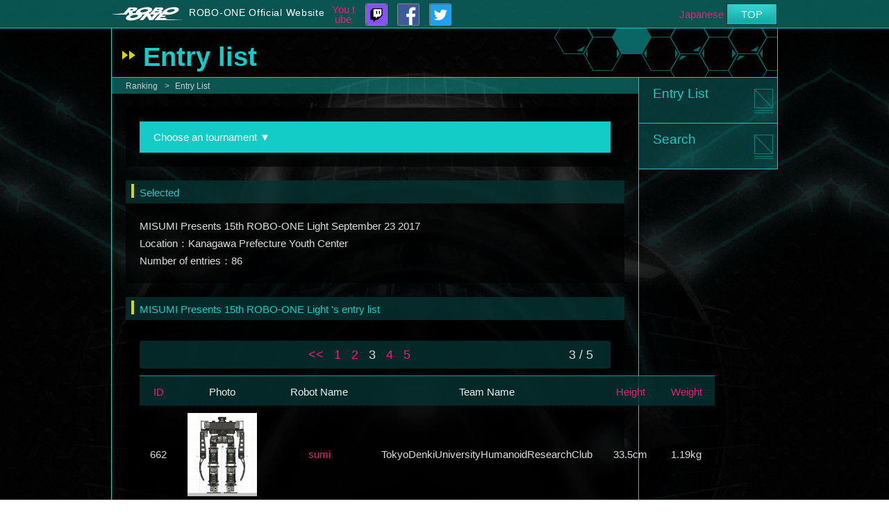

--- FILE ---
content_type: text/html; charset=UTF-8
request_url: https://robo-one.com/en/rankings/roboone/24/page:3/sort:Robot.id/direction:desc
body_size: 21639
content:
<!DOCTYPE html PUBLIC "-//W3C//DTD XHTML 1.0 Transitional//EN" "http://www.w3.org/TR/xhtml1/DTD/xhtml1-transitional.dtd">
<html xmlns="http://www.w3.org/1999/xhtml">
<head>
	<meta http-equiv="Content-Type" content="text/html; charset=utf-8" />	<title>
		Entry list - ROBO-ONE -	</title>
	<meta name='description' content='' />
<meta name='keywords' content='ROBO-ONE' />
<link href="/en/favicon.ico" type="image/x-icon" rel="icon" /><link href="/en/favicon.ico" type="image/x-icon" rel="shortcut icon" />
	<link rel="stylesheet" type="text/css" href="/en/css/common.css" />
	<link rel="stylesheet" type="text/css" href="/en/css/login200915.css" />

	<script type="text/javascript" src="/en/js/jquery-1.11.0.min.js"></script>
	<script type="text/javascript" src="/en/js/rollover.js"></script>
<script type="text/javascript" src="/en/js/choose_tournament.js"></script>
<script>
  (function(i,s,o,g,r,a,m){i['GoogleAnalyticsObject']=r;i[r]=i[r]||function(){
  (i[r].q=i[r].q||[]).push(arguments)},i[r].l=1*new Date();a=s.createElement(o),
  m=s.getElementsByTagName(o)[0];a.async=1;a.src=g;m.parentNode.insertBefore(a,m)
  })(window,document,'script','//www.google-analytics.com/analytics.js','ga');

  ga('create', 'UA-54874227-1', 'auto');
  ga('send', 'pageview');

</script>

</head>
<body>
	<div id="container">
		<div id="headerWrapUser">
			<div id="headerUser">
				<div id="logo"><a href="/en/" alt="ROBO-ONE"><img src="/en/img/logo.png" alt="" /></a></div>
									<div id="headerTitle"><a href="/en/">ROBO-ONE Official Website</a></div>
				
				<a href="https://www.youtube.com/channel/UC0kEunlGgJo3psTfFAUDJFQ" id="topYoutubeLink" alt="Twitch" target="_blank">You tube</a>				<a href="https://www.twitch.tv/robo_one" id="topFacebookLink" alt="Twitch" target="_blank"><img src="/en/img/twitch_logo.png" alt="" /></a>				<a href="https://www.facebook.com/BipedRobotAssociation/" id="topFacebookLink" alt="FACEBOOK" target="_blank"><img src="/en/img/facebook.png" alt="" /></a>				<a href="https://twitter.com/robooneofficial" id="topFacebookLink" alt="FACEBOOK" target="_blank"><img src="/en/img/twitter.png" alt="" /></a>
				<div id="topRightMenu">
											<a href="https://www.robo-one.com/">Japanese</a>										<a href="/en/" class="button headerButton">TOP</a>									</div>
			</div>
		</div>
		<div id="content" class="structure">
			<div id="pageTitle"><h1>Entry list			</h1></div>
			<div class="leftColRank">
								
<div class="pankuzu">
	<a href="/en/rankings/">Ranking</a>>
	<a href="/en/rankings/roboone/">Entry List</a></div>

<div class="cautionCol">

			<div class="choose_tournament">Choose an tournament &#x25BC;</div>
		<div class="line choose_tournament_block">
				<a href="/en/rankings/roboone/82">[2026.3.7-8] 28th ROBO-ONE Light</a><br>
				<a href="/en/rankings/roboone/81">[2025.9.20-21] MISUMI presents 44th ROBO-ONE</a><br>
				<a href="/en/rankings/roboone/84">[2025.7.13] </a><br>
				<a href="/en/rankings/roboone/80">[2025.3.8-9] 27th ROBO-ONE Light</a><br>
				<a href="/en/rankings/roboone/74">[2024.9.21-22] MISUMI presents 43rd ROBO-ONE</a><br>
				<a href="/en/rankings/roboone/72">[2024.3.3] 26thROBO-ONE Light</a><br>
				<a href="/en/rankings/roboone/71">[2023.9.23-24] MISUMI presents 42nd ROBO-ONE</a><br>
				<a href="/en/rankings/roboone/65">[2022.3.6] 40th ROBO-ONE</a><br>
				<a href="/en/rankings/roboone/66">[2022.3.5] 24th ROBO-ONE Light</a><br>
				<a href="/en/rankings/roboone/56">[2021.2.28] MISUMI Presents 38th ROBO-ONE</a><br>
				<a href="/en/rankings/roboone/57">[2021.2.27] MISUMI presents 22nd ROBO-ONE Light</a><br>
				<a href="/en/rankings/roboone/50">[2020.9.21] MISUMI Presents 37th ROBO-ONE</a><br>
				<a href="/en/rankings/roboone/52">[2020.9.20] MISUMI presents 21st ROBO-ONE Light</a><br>
				<a href="/en/rankings/roboone/53">[2020.9.19] MISUMI presents 7th ROBO-ONE auto</a><br>
				<a href="/en/rankings/roboone/46">[2020.2.9] MISUMI Presents 36th ROBO-ONE</a><br>
				<a href="/en/rankings/roboone/47">[2020.2.8] MISUMI presents 20th ROBO-ONE Light</a><br>
				<a href="/en/rankings/roboone/48">[2020.2.8] MISUMI presents 6th ROBO-ONE auto</a><br>
				<a href="/en/rankings/roboone/43">[2019.9.29] MISUMI Presents 35th ROBO-ONE</a><br>
				<a href="/en/rankings/roboone/44">[2019.9.28] MISUMI Presents 19th ROBO-ONE Light</a><br>
				<a href="/en/rankings/roboone/45">[2019.9.28] MISUMI presents 5th ROBO-ONE auto</a><br>
				<a href="/en/rankings/roboone/37">[2019.2.24] MISUMI presents 34th ROBO-ONE</a><br>
				<a href="/en/rankings/roboone/38">[2019.2.23] MISUMI Presents 18th ROBO-ONE Light</a><br>
				<a href="/en/rankings/roboone/33">[2018.9.23] MISUMI Presents 33rd ROBO-ONE</a><br>
				<a href="/en/rankings/roboone/34">[2018.9.22] MISUMI Presents 17th ROBO-ONE Light</a><br>
				<a href="/en/rankings/roboone/35">[2018.9.22] MISUMI presents 4th ROBO-ONE auto</a><br>
				<a href="/en/rankings/roboone/28">[2018.2.24-25] MISUMI Presents 32nd ROBO-ONE</a><br>
				<a href="/en/rankings/roboone/29">[2018.2.24-25] MISUMI presents 16th ROBO-ONE Light</a><br>
				<a href="/en/rankings/roboone/30">[2018.2.24] MISUMI presents 3rd ROBO-ONE auto</a><br>
				<a href="/en/rankings/roboone/23">[2017.9.23-24] MISUMI Presents 31th ROBO-ONE</a><br>
				<a href="/en/rankings/roboone/24">[2017.9.23] MISUMI Presents 15th ROBO-ONE Light</a><br>
				<a href="/en/rankings/roboone/25">[2017.9.23] MISUMI Presents 2nd ROBO-ONE auto</a><br>
				<a href="/en/rankings/roboone/19">[2017.2.26] MISUMI Presents 30th ROBO-ONE</a><br>
				<a href="/en/rankings/roboone/18">[2017.2.25] MISUMI Presents 14th ROBO-ONE Light</a><br>
				<a href="/en/rankings/roboone/20">[2017.2.25] MISUMI Presents 1st ROBO-ONE auto</a><br>
				<a href="/en/rankings/roboone/16">[2016.9.25] MISUMI Presents 29th ROBO-ONE</a><br>
				<a href="/en/rankings/roboone/17">[2016.9.24] MISUMI Presents 13th ROBO-ONE Light</a><br>
				<a href="/en/rankings/roboone/15">[2016.6.25] 4th ROBO-KEN</a><br>
			</div>
</div>

<h2 class="col">Selected</h2>
<div class="col">

	MISUMI Presents 15th ROBO-ONE Light

										September 23 2017					　
	<br />
			Location：Kanagawa Prefecture Youth Center<br />
		Number of entries：86	</div>

			<h2 class="col">MISUMI Presents 15th ROBO-ONE Light 's entry list</h2>
	
<div class="col">
	
<div class="paging">
<span><a href="/en/rankings/roboone/24/sort:Robot.id/direction:desc" rel="first">&lt;&lt;</a></span> <span><a href="/en/rankings/roboone/24/sort:Robot.id/direction:desc" agter=" &lt;span&gt;&lt;a href=&quot;/en/rankings/roboone/24/page:5/sort:Robot.id/direction:desc&quot; rel=&quot;last&quot;&gt;&amp;gt;&amp;gt;&lt;/a&gt;&lt;/span&gt;">1</a></span> <span><a href="/en/rankings/roboone/24/page:2/sort:Robot.id/direction:desc" agter=" &lt;span&gt;&lt;a href=&quot;/en/rankings/roboone/24/page:5/sort:Robot.id/direction:desc&quot; rel=&quot;last&quot;&gt;&amp;gt;&amp;gt;&lt;/a&gt;&lt;/span&gt;">2</a></span> <span class="current">3</span> <span><a href="/en/rankings/roboone/24/page:4/sort:Robot.id/direction:desc" agter=" &lt;span&gt;&lt;a href=&quot;/en/rankings/roboone/24/page:5/sort:Robot.id/direction:desc&quot; rel=&quot;last&quot;&gt;&amp;gt;&amp;gt;&lt;/a&gt;&lt;/span&gt;">4</a></span> <span><a href="/en/rankings/roboone/24/page:5/sort:Robot.id/direction:desc" agter=" &lt;span&gt;&lt;a href=&quot;/en/rankings/roboone/24/page:5/sort:Robot.id/direction:desc&quot; rel=&quot;last&quot;&gt;&amp;gt;&amp;gt;&lt;/a&gt;&lt;/span&gt;">5</a></span><span class="right"> 3 / 5</span>
</div>

	<table class="view" width="100%">
		<tr>
			<th><a href="/en/rankings/roboone/24/page:3/sort:Robot.id/direction:asc" class="desc">ID</a></th>
							<th width="80px">Photo</th>
				<th>Robot Name</th>
				<th>Team Name</th>
				<th width="60px"><a href="/en/rankings/roboone/24/page:3/sort:Robot.height/direction:asc">Height</a></th>
				<th width="60px"><a href="/en/rankings/roboone/24/page:3/sort:Robot.weight/direction:asc">Weight</a></th>
					</tr>
				<tr>
			<td class="center">662</td>
			<td>
									<a href="/en/rankings/view/662"><img src="/upload/robots/662_04a17046b9e8e82f36ed676c1b6c5286thumb.png" alt="" /></a>							</td>
			<td class="center">
									<a href="/en/rankings/view/662">sumi</a>									
			</td>
							<td class="center">TokyoDenkiUniversityHumanoidResearchClub</td>
						<td class="center">33.5cm</td>
			<td class="center">1.19kg</td>
		</tr>
				<tr>
			<td class="center">658</td>
			<td>
									<a href="/en/rankings/view/658"><img src="/upload/robots/658_e49ebea4ef7ff96c75ad1e659e9bde0fthumb.jpg" alt="" /></a>							</td>
			<td class="center">
									<a href="/en/rankings/view/658">Bat Gear</a>									
			</td>
							<td class="center">Kobe Municipal High School of Science and Technology</td>
						<td class="center">40cm</td>
			<td class="center">0.99kg</td>
		</tr>
				<tr>
			<td class="center">655</td>
			<td>
									<a href="/en/rankings/view/655"><img src="/upload/robots/655_90f1cb7d6ab40750aa631f91d2ca48f9thumb.jpg" alt="" /></a>							</td>
			<td class="center">
									<a href="/en/rankings/view/655">IKA Dolphin</a>									
			</td>
							<td class="center">Tokyo Tech team ACT</td>
						<td class="center">40cm</td>
			<td class="center">9.50kg</td>
		</tr>
				<tr>
			<td class="center">644</td>
			<td>
									<a href="/en/rankings/view/644"><img src="/upload/robots/644_709fc3c6cf5d8e4bbb8f75b7846d3633thumb.jpg" alt="" /></a>							</td>
			<td class="center">
									<a href="/en/rankings/view/644">Wolfgang</a>									
			</td>
							<td class="center">Pokatan</td>
						<td class="center">40cm</td>
			<td class="center">1.5kg</td>
		</tr>
				<tr>
			<td class="center">642</td>
			<td>
									<a href="/en/rankings/view/642"><img src="/upload/robots/642_c11682cc829a70daeff65355b9ed29a5thumb.png" alt="" /></a>							</td>
			<td class="center">
									<a href="/en/rankings/view/642">GATTENDER-Jr</a>									
			</td>
							<td class="center">sima</td>
						<td class="center">27.5cm</td>
			<td class="center">1.5kg</td>
		</tr>
				<tr>
			<td class="center">626</td>
			<td>
									<a href="/en/rankings/view/626"><img src="/upload/robots/626_0a236144e3cb0fcc0a3ad5974986a25fthumb.JPG" alt="" /></a>							</td>
			<td class="center">
									<a href="/en/rankings/view/626">mark.1</a>									
			</td>
							<td class="center">Kaiyo Academy Robtics Club Team</td>
						<td class="center">40cm</td>
			<td class="center">1.5kg</td>
		</tr>
				<tr>
			<td class="center">560</td>
			<td>
									<a href="/en/rankings/view/560"><img src="/upload/robots/560_0b6265af3ffa1c807393cf94232f1fdcthumb.JPG" alt="" /></a>							</td>
			<td class="center">
									<a href="/en/rankings/view/560">Moluze</a>									
			</td>
							<td class="center">Daidodaigakurobottokenkyuubu 　OyakataTKG</td>
						<td class="center">45cm</td>
			<td class="center">1.0kg</td>
		</tr>
				<tr>
			<td class="center">557</td>
			<td>
									<a href="/en/rankings/view/557"><img src="/upload/robots/557_20b7c791be1d400fd31c403b870c8bebthumb.jpg" alt="" /></a>							</td>
			<td class="center">
									<a href="/en/rankings/view/557">jyakomaru</a>									
			</td>
							<td class="center">Robotics_Comedian_Takahashi_Chan</td>
						<td class="center">30cm</td>
			<td class="center">1.2kg</td>
		</tr>
				<tr>
			<td class="center">555</td>
			<td>
									<a href="/en/rankings/view/555"><img src="/upload/robots/555_ae019ba623bb0a9f254c6375cb9c88bbthumb.JPG" alt="" /></a>							</td>
			<td class="center">
									<a href="/en/rankings/view/555">HoboSonomanma</a>									
			</td>
							<td class="center">TeamSonomanma?</td>
						<td class="center">40cm</td>
			<td class="center">1.5kg</td>
		</tr>
				<tr>
			<td class="center">554</td>
			<td>
									<a href="/en/rankings/view/554"><img src="/upload/robots/554_a843b22bc0916b0a04c84cfdedbf0ec9thumb.jpg" alt="" /></a>							</td>
			<td class="center">
									<a href="/en/rankings/view/554">Pula No.2</a>									
			</td>
							<td class="center">Make a moving plastic model club</td>
						<td class="center">25cm</td>
			<td class="center">0.700kg</td>
		</tr>
				<tr>
			<td class="center">548</td>
			<td>
									<a href="/en/rankings/view/548"><img src="/upload/robots/548_f5328137705f383f18dbd3a29abec9a0thumb.png" alt="" /></a>							</td>
			<td class="center">
									<a href="/en/rankings/view/548">Polaris</a>									
			</td>
							<td class="center">Fukuokakoudairobotproject</td>
						<td class="center">36cm</td>
			<td class="center">1kg</td>
		</tr>
				<tr>
			<td class="center">540</td>
			<td>
									<a href="/en/rankings/view/540"><img src="/upload/robots/540_efd479cc4cb0c1b939d321c593649a6bthumb.jpg" alt="" /></a>							</td>
			<td class="center">
									<a href="/en/rankings/view/540">HardLuck_S</a>									
			</td>
							<td class="center">Osaka Electro-Communication University JiyuKoubou HRP</td>
						<td class="center">36.2cm</td>
			<td class="center">1.00kg</td>
		</tr>
				<tr>
			<td class="center">535</td>
			<td>
									<a href="/en/rankings/view/535"><img src="/upload/robots/535_9ad5e5b6ff5808de35a9b6ba00bb3899thumb.png" alt="" /></a>							</td>
			<td class="center">
									<a href="/en/rankings/view/535">proto2</a>									
			</td>
							<td class="center">kaiyo humanoidrobot team</td>
						<td class="center">40cm</td>
			<td class="center">2.0kg</td>
		</tr>
				<tr>
			<td class="center">533</td>
			<td>
									<a href="/en/rankings/view/533"><img src="/upload/robots/533_03d408ab4878acd8a3b438f682c57b1bthumb.JPG" alt="" /></a>							</td>
			<td class="center">
									<a href="/en/rankings/view/533">kunisoku</a>									
			</td>
							<td class="center">ku1</td>
						<td class="center">cm</td>
			<td class="center">kg</td>
		</tr>
				<tr>
			<td class="center">481</td>
			<td>
									<a href="/en/rankings/view/481"><img src="/upload/robots/481_70006d0b41e1c723e99d9938cbb9a1abthumb.png" alt="" /></a>							</td>
			<td class="center">
									<a href="/en/rankings/view/481"> Aquafitem</a>									
			</td>
							<td class="center">Fukuokakoudairobotproject</td>
						<td class="center">40cm</td>
			<td class="center">1.5kg</td>
		</tr>
				<tr>
			<td class="center">480</td>
			<td>
									<a href="/en/rankings/view/480"><img src="/upload/robots/480_b9d5d5ca77a9da95437d49973940321ethumb.jpg" alt="" /></a>							</td>
			<td class="center">
									<a href="/en/rankings/view/480">ROBO TI Light</a>									
			</td>
							<td class="center">Pokatan</td>
						<td class="center">32.5cm</td>
			<td class="center">0.901kg</td>
		</tr>
				<tr>
			<td class="center">476</td>
			<td>
									<a href="/en/rankings/view/476"><img src="/upload/robots/476_c5f0e4e5b0d33016542a47d84380e10ethumb.jpg" alt="" /></a>							</td>
			<td class="center">
									<a href="/en/rankings/view/476">raid</a>									
			</td>
							<td class="center">CIPHER</td>
						<td class="center">40cm</td>
			<td class="center">1.5kg</td>
		</tr>
				<tr>
			<td class="center">442</td>
			<td>
									<a href="/en/rankings/view/442"><img src="/upload/robots/442_6f653298930f5a54021296e31b242a67thumb.jpeg" alt="" /></a>							</td>
			<td class="center">
									<a href="/en/rankings/view/442">Rp-koi1 light</a>									
			</td>
							<td class="center">i-Koi</td>
						<td class="center">39cm</td>
			<td class="center">0.99kg</td>
		</tr>
				<tr>
			<td class="center">437</td>
			<td>
									<a href="/en/rankings/view/437"><img src="/upload/robots/437_dcf998c8b49f4e8af990ba9dedf38871thumb.png" alt="" /></a>							</td>
			<td class="center">
									<a href="/en/rankings/view/437">rapis</a>									
			</td>
							<td class="center">Kobe Municipal High School of Science and Technology</td>
						<td class="center">55cm</td>
			<td class="center">3.5kg</td>
		</tr>
				<tr>
			<td class="center">435</td>
			<td>
									<a href="/en/rankings/view/435"><img src="/upload/robots/435_f4153a34af054451a05085c826df3ab2thumb.JPG" alt="" /></a>							</td>
			<td class="center">
									<a href="/en/rankings/view/435">tsutsuji</a>									
			</td>
							<td class="center">muramatsu</td>
						<td class="center">40cm</td>
			<td class="center">0.9kg</td>
		</tr>
			</table>
	
<div class="paging">
<span><a href="/en/rankings/roboone/24/sort:Robot.id/direction:desc" rel="first">&lt;&lt;</a></span> <span><a href="/en/rankings/roboone/24/sort:Robot.id/direction:desc" agter=" &lt;span&gt;&lt;a href=&quot;/en/rankings/roboone/24/page:5/sort:Robot.id/direction:desc&quot; rel=&quot;last&quot;&gt;&amp;gt;&amp;gt;&lt;/a&gt;&lt;/span&gt;">1</a></span> <span><a href="/en/rankings/roboone/24/page:2/sort:Robot.id/direction:desc" agter=" &lt;span&gt;&lt;a href=&quot;/en/rankings/roboone/24/page:5/sort:Robot.id/direction:desc&quot; rel=&quot;last&quot;&gt;&amp;gt;&amp;gt;&lt;/a&gt;&lt;/span&gt;">2</a></span> <span class="current">3</span> <span><a href="/en/rankings/roboone/24/page:4/sort:Robot.id/direction:desc" agter=" &lt;span&gt;&lt;a href=&quot;/en/rankings/roboone/24/page:5/sort:Robot.id/direction:desc&quot; rel=&quot;last&quot;&gt;&amp;gt;&amp;gt;&lt;/a&gt;&lt;/span&gt;">4</a></span> <span><a href="/en/rankings/roboone/24/page:5/sort:Robot.id/direction:desc" agter=" &lt;span&gt;&lt;a href=&quot;/en/rankings/roboone/24/page:5/sort:Robot.id/direction:desc&quot; rel=&quot;last&quot;&gt;&amp;gt;&amp;gt;&lt;/a&gt;&lt;/span&gt;">5</a></span><span class="right"> 3 / 5</span>
</div>

</div>
			</div>
			<div class="rightColRank">
				<ul class="leftMyMenu leftRankMenu">
													<li><a href="/en/rankings/roboone/">Entry List</a></li>
					<li><a href="/en/rankings/search/">Search</a></li>
												</ul>

			</div>
		</div>
		<div id="footer-wrap">
			<div id="footer">
				<div class="leftColFooter">
			<h2 class="footerH2">Menu</h2>
		<div class="footerCol">
		<div class="leftCol3">
		
			
					
			
					
			
					
			
					
			
					
			
					
			
												<a href="/en/roboones/">ROBO-ONE</a><br />
									
			
					
			
					
			
					
			
												<a href="/en/lights/">ROBO-ONE Light</a><br />
									
			
					
			
					
			
					
			
												<a href="/en/autos/">ROBO-ONE auto</a><br />
									
			
												<a href="/en/sinkens/">SIN ROBO-KEN</a><br />
									
			
					
			
					
			
												<a href="/en/ken2s/">ROBO-ONE Kendo</a><br />
									
			
					
			
												<a href="/en/kens/">ROBO-Ken Arm</a><br />
									
			
												<a href="/en/ultimates/">Ultimate Action</a><br />
									
			
												<a href="/en/confarences/">Conferences</a><br />
									
			
												<a href="/en/rankings/">Rankings</a><br />
									
			
												<a href="/en/competitions/">Official Tournaments</a><br />
									
			
												<a href="/en/authrobots/">Certified Robots</a><br />
									
			
												<a href="/en/abouts/referee/">Certified referee</a><br />
											</div>
		<div class="leftCol3">
																			<a href="/en/infos/">Announcements</a><br />
																					<a href="/en/mailfans/">Newsletter Registration</a><br />
																					<a href="/en/questions/">Q&amp;A</a><br />
																					<a href="/en/contacts/">Inquiries</a><br />
																																				<a href="/en/pres/">Media Applications</a><br />
																																									<a href="/en/users/login/">Competitor Login</a><br />
																															<a href="/en/registrations/about/">Competitor Registration</a><br />
																															<a href="/en/users/withdrawal/">withdrawal</a><br />
																																														</div>
		<div class="leftCol3">
														<a href="/en/events/">Event Schedule</a><br />
																																									<a href="/en/videos/">Video</a><br />
																										<a href="/en/robooneimgs/">Photos</a><br />
																										<a href="/en/abouts/view/support/">About Sponsorships</a><br />
																										<a href="/en/abouts/view/policy/">Privacy Policy</a><br />
																					<a href="/en/abouts/view/agreement/">Participation Rules</a><br />
																																									<a href="http://biped-robot.or.jp/" target="_blank">Biped Robot Association</a><br />
																																																								</div>
	</div>
</div>
<div class="rightColFooter">
<b>Language</b><br />
<a href="http://www.robo-one.com/">Japanese</a><br />
<a href="http://www.robo-one.com/en/">English</a>

</div>				<div class="centerCol paddingTopM">
	<p><a href="http://www.misumi.co.jp/" target="_blank" style="background:#fff;display:inline-block;padding:0 20px;"><img src="/en/img/misumi.png" style="height:60px;display:block;" alt="" /></a>&nbsp
		<a href="https://kondo-robot.com/" target="_blank"><img src="https://biped-robot.or.jp///upload/conpanybanners/8_236bb4dd7cfc4d61507af00f8bb9abbdoriginal.png" alt="" /></a>		<a href="http://www.mathworks.co.jp/" target="_blank"><img src="https://biped-robot.or.jp///upload/conpanybanners/10_4a09b6ee93d5f52413e8fc121be8237aoriginal.jpg" alt="" /></a>		</p>
</div>
									<div id="copy">Copyright &copy; 2026 Biped Robot Association All rights reserved.</div>
							</div>
		</div>
	</div>
</body>
</html>


--- FILE ---
content_type: text/css
request_url: https://robo-one.com/en/css/common.css
body_size: 6517
content:
@charset "utf-8";

*{
	margin:0;
	padding:0;
}
body{
	background:#fff;
	color:#555;
	font-family:"メイリオ", Meiryo,
		"ヒラギノ角ゴ Pro W3", "Hiragino Kaku Gothic Pro",
		"ＭＳ　Ｐゴシック","MS P Gothic",
		sans-serif;
	font-size:15px;
	line-height:1.7;
}
.clearfix{
	overflow:hidden;
}
.clearboth{
	clear:both;
}
.center{
	text-align:center;
}
.right{
	float:right;
}
.left{
	float:left;
}
.marginTop{
	margin-top:30px;
}
.marginBottom{
	margin-bottom:30px;
}
.marginRight{
	margin-right:20px;
}
.paddingRight{
	padding-right:30px;
}
.paddingTop{
	padding-top:30px;
}
.paddingTopM{
	padding-top:15px;
}
.breakWord{
	word-wrap: break-word;
}
img{
	border:none;
	padding:0;
	margin:0;
}
.structure{
	width:960px;
	margin:0 auto;
	padding:0px 0px 30px 0px;
}
p{
	margin:15px 0;
}
p.blank{
	margin:30px 0;
}
ul{
	list-style-type:none;
}
ul li{
	margin:0px 0px;
	padding:0;
}
ul.square {
	list-style-type:square;
	list-style-position: outside;
	margin:5px 0px 5px 25px;
}
span.caution{
	color:#ff0000;
}
span.caution2{
	color:#0000ff;
}
span.lineHeight{
	line-height:1.2;
}
a:link{
//	color:#0e8bd1;
	color:#ED1E79;
	text-decoration:none;
	font-weight:none;
}
a:visited{
	color:#3ebbe1;
	color:#F478AF;
	text-decoration:none;
	font-weight:none;
}
a:hover{
	color:#DEC604;
	text-decoration:underline;
	font-weight:none;
}
.nowrap{
	white-space:nowrap;
}
/*************************************/
/* レイアウト */
/*************************************/
div.leftCol3{
	width:33%;
	float:left;
}
div.centerCol{
	clear:both;
}
div.leftColHalf{
	float:left;
	width:50%;
}
div.rightColHalf{
	float:right;
	width:50%;
}
div.colInner{
	padding:0px 10px 20px 15px;
	font-size:90%;
}
div.colInnerMain{
	padding:20px 30px 30px 0;
}
div.line{
	border:1px solid #14CCC7;
	padding:10px 20px;
	border-radius:5px;
}

/*************************************/
/* フッター */
/*************************************/
div#footer-wrap{
	clear:both;
	border-top:1px solid #14CCC7;
//	background-color:#F5FAFD;
	background-color:rgba(0,0,0,0.8);
	color:#eee;
	box-shadow:inset 0px -15px 30px 10px rgba(0,0,0,0.05), inset 0px 15px 30px 10px rgba(255,255,255,0.05);
}
div#footer{
	width:960px;
	margin:10px auto;
	padding:0px;
}
div#footer a{
//	color:#555;
	color:#eee;
	color:#14ccc7;
	text-decoration:none;
}
div#footer a:hover{
	text-decoration:underline;
}
div#copy{
	text-align:center;
	padding:20px 0;
}
div.leftColFooter{
	width:720px;
	float:left;
}
div.rightColFooter{
	width:240px;
	float:right;
	padding-top:85px;
}
h2.footerH2{
	background-image:url("../img/topH2bg.png");
	background-repeat: no-repeat;
	background-position:left top;
	border:none;
	padding-left:50px;
	margin-top:30px;
}
div.footerCol{
	padding:20px 20px 20px 50px;
}

/*************************************/
/* メッセージ */
/*************************************/
div.error-message{
	color:#ff0000;
	padding:5px 10px;
	font-size:100%;
	background:#ffdddd;
	border:1px solid #ff0000;
//	border-radius:3px;
	box-shadow:inset 0px -15px 20px -12px rgba(0,0,0,0.2), inset 0px 15px 20px -12px rgba(255,255,255,0.2);
}
div#flashMessage, div#authMessage{
	color:#ff0000;
	padding:10px;
	font-size:100%;
	background:#ffdddd;
	margin:0 0 0px 0;
	border:1px solid #ff0000;
//	border-radius:3px;
	box-shadow:inset 0px -15px 20px -12px rgba(0,0,0,0.2), inset 0px 15px 20px -12px rgba(255,255,255,0.2);
}

/*************************************/
/* ページネート */
/*************************************/
div.paging{
	background:#eee;
	padding:5px 20px;
	margin:10px 0 0 0;
//  box-shadow: 0 1px 3px rgba(34, 25, 25, 0.4);
	border-radius:3px;
	text-align:center;
	overflow:hidden;
	font-size:18px;
}
div.paging span{
	margin:0 5px;
}
/*************************************/
/* フォーム */
/*************************************/
form{
	display:inline-block;
}
input[type=text], textarea, input[type=password], input[type=file], select{
	font-size:90%;
	margin:2px 0px;
	padding:5px;
	border:2px solid #aaa;
	box-shadow:rgba(0, 0, 0, 0.2) 0px 1px 3px 0px inset;
	border-radius:3px;
}
input[type=text]:hover, textarea:hover, fieldset:hover{
	border:2px #29abe2 solid;
}
textarea{
	font-size:120%;
	padding:5px;
}
input[type=checkbox], input[type=radio]{
//	display:none;
}
* html input[type=checkbox], * html input[type=radio]{
	display:inline-block;
}

input[type=checkbox] + label, input[type=radio] + label{
	border:1px solid #cacece;
	box-shadow:0 1px 2px rgba(0,0,0,0.05), inset 0px -15px 10px -12px rgba(0,0,0,0.1);
	padding:8px 15px 8px 15px;
	display:inline-block;
	position:relative;
	min-width:50px;
	margin-right:5px;
	background-color:#666;
	color:#ccc;
}
input[type=checkbox] + label:active, input[type=checkbox]:checked + label:active{
	box-shadow:0 1px 2px rgba(0,0,0,0.05), inset 0px 1px 3px rgba(0,0,0,0.05);
}
input[type=checkbox]:checked + label, input[type=radio]:checked + label{
	background-color:#14CCC7;
	box-shadow:0 1px 2px rgba(0,0,0,0.05), inset 0px -15px 10px -12px rgba(0,0,0,0.1), inset 0px 15px 10px -12px rgba(255,255,255,0.2);
	border:1px solid #adb8c0;
	color:#fff;
}
input[type=checkbox]:checked + label:after, input[type=radio]:checked + label:after{
	content:'\2714';
	font-size:14px;
	position:absolute;
	top:0px;
	left:3px;
	color:#555;
}
label{
	display:inline-block;
	margin:0px 0px 0px 0px;
	cursor:pointer;
}
label:hover{
	background:#eee;
}
div.submit{
	text-align:center;
}
input[type=submit], button{
	background-color:#14CCC7;
	border:1px solid #999999;
	box-shadow:inset 0px -15px 15px 0px rgba(0,0,0,0.15), inset 0px 15px 15px 0px rgba(255,255,255,0.15);
	padding:5px 20px;
	min-width:100px;
	color:#fff;
	font-size:15px;
	line-height:1.7;
}
input[type=submit].red{
	background-color:#f00;
}
input[type=submit].blue{
	background-color:#00f;
}

input[type=submit]:hover, button:hover{
	background-color:#053332;
	color:#14CCC7;
	cursor:pointer;
}
input[type=submit].small{
	padding:9px 10px;
	margin:2px;
	font-size:90%;
	min-width:0px;
}
select{
	font-size:110%;
	border:2px #28c7c2 solid;
	padding:2px;
}
select:hover{
	border:2px #f16b94 solid;
}
/*************************************/
/* table */
/*************************************/
table{
	border-collapse: collapse;
	border-spacing:0;
	margin:0;
	padding:0;
}
table td, table th{
	padding:2px;
	text-align:left;
}
table th{
	text-align:center;
}
table td.center{
	text-align:center;
}
table td.price{
	text-align:right;
}
table td.small{
	font-size:80%;
}
table.layout{
	border:none;
}
table.layout td, table.layout th{
	vertical-align: top;
}
table.breakWord tr td, table.breakWord tr th{
	word-wrap: break-word;
}

--- FILE ---
content_type: text/plain
request_url: https://www.google-analytics.com/j/collect?v=1&_v=j102&a=1270891831&t=pageview&_s=1&dl=https%3A%2F%2Frobo-one.com%2Fen%2Frankings%2Froboone%2F24%2Fpage%3A3%2Fsort%3ARobot.id%2Fdirection%3Adesc&ul=en-us%40posix&dt=Entry%20list%20-%20ROBO-ONE%20-&sr=1280x720&vp=1280x720&_u=IEBAAEABAAAAACAAI~&jid=899499730&gjid=568566207&cid=1221023348.1769284967&tid=UA-54874227-1&_gid=521103213.1769284967&_r=1&_slc=1&z=1312205292
body_size: -450
content:
2,cG-X61S6DGLBE